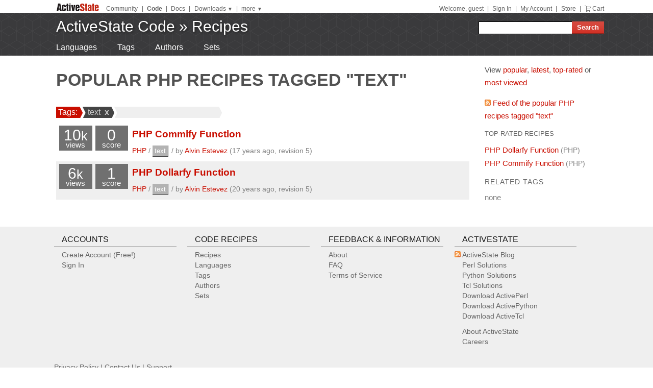

--- FILE ---
content_type: text/plain
request_url: https://c.6sc.co/?m=1
body_size: -2
content:
6suuid=f2263e17a226010071ef6b69ce000000c7ba2400

--- FILE ---
content_type: text/plain
request_url: https://c.6sc.co/?m=1
body_size: -2
content:
6suuid=f2263e17a226010071ef6b69ce000000c7ba2400

--- FILE ---
content_type: text/plain
request_url: https://c.6sc.co/?m=1
body_size: -2
content:
6suuid=f2263e17a226010071ef6b69ce000000c7ba2400

--- FILE ---
content_type: text/plain
request_url: https://c.6sc.co/?m=1
body_size: -2
content:
6suuid=f2263e17a226010071ef6b69ce000000c7ba2400